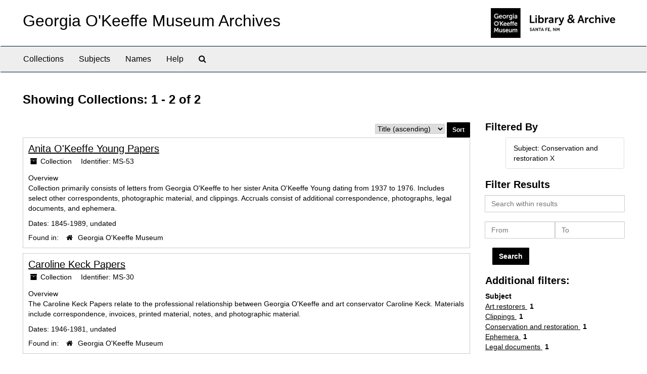

--- FILE ---
content_type: text/html;charset=utf-8
request_url: http://archive.okeeffemuseum.org/repositories/resources?q%5B%5D=%2A&op%5B%5D=&field%5B%5D=title&from_year%5B%5D=&to_year%5B%5D=&limit=resource&sort=title_sort%20asc&filter_fields%5B%5D=subjects&filter_values%5B%5D=Conservation+and+restoration
body_size: 17081
content:
<!DOCTYPE html>
<html lang="en">
<head>
	<meta charset="utf-8"/>
	<meta http-equiv="X-UA-Compatible" content="IE=edge"/>
	<meta name="viewport" content="width=device-width, initial-scale=1">
	<link href="/favicon.ico" rel="shortcut icon" type="image/x-icon" />
	<title>Collections | Georgia O&#39;Keeffe Museum Archives</title>
	<meta name="csrf-param" content="authenticity_token" />
<meta name="csrf-token" content="67Mb6Iy+or5jlTBmVQ2sN0h3kK4AlDoclhRCLNVqCh9UubWYFU32ekxxu1qm+0gNBIvWVZ1/I0lteYem/bg8qg==" />

		<meta name="referrer" content="origin-when-cross-origin" />

	<script>
	 var APP_PATH = '/';
	 var SHOW_IDENTIFIERS_IN_TREE = false;
	</script>

	<link rel="stylesheet" media="all" href="/assets/application-02d1eb57938469307edbcf2cb1dd2b1c8a8aa4c18303b998e1831119d70913fc.css" />
	<script src="/assets/application-6c09884a329c1b01012f3affd214e3848aaba6c34c1e1c97581cf5a61f7b1c7b.js"></script>

	

			<!-- Begin plugin layout -->
			<link rel="stylesheet" media="screen" href="/assets/custom.css" />
<meta name="keywords" content="archive" />
<link rel="stylesheet" href="https://use.typekit.net/nvr1uzc.css">
<link rel="shortcut icon" type="image/x-icon" href="/assets/images/favicon.ico">

			<!-- End plugin layout -->

<!-- HTML5 shim and Respond.js for IE8 support of HTML5 elements and media queries -->
<!-- WARNING: Respond.js doesn't work if you view the page via file:// -->
<!--[if lt IE 9]>
	<script src="https://oss.maxcdn.com/html5shiv/3.7.3/html5shiv.min.js"></script>
	<script src="https://oss.maxcdn.com/respond/1.4.2/respond.min.js"></script>
<![endif]-->
</head>

<body>
	<div class="skipnav">
  <a class="sr-only sr-only-focusable" href="#maincontent">Skip to main content</a>
        <a class="sr-only sr-only-focusable" href="#searchresults">Skip to search results</a>
</div>


	<div class="container-fluid no-pad">
		<section id="header">
  <div class="row">
    <div class="col-sm-8">
      <h1>
          <a title="Archive" href="http://archive.okeeffemuseum.org/">
        Georgia O&#39;Keeffe Museum Archives
          </a>
      </h1>
    </div>
    <div class="col-sm-4 hidden-xs"><img class="logo" src="/assets/images/logo-archive.png" alt="ArchivesSpace - a community served by Lyrasis." /></div>
  </div>
</section>

		<section id="navigation">
  <nav class="navbar navbar-default" aria-label="top-level navigation">
    <div class="container-fluid navbar-header top-bar">
      <button type="button" class="navbar-toggle collapsed" data-toggle="collapse" data-target="#collapsemenu"
              aria-expanded="false">
        <span class="sr-only">Toggle Navigation</span>
        <span class="icon-bar"></span>
        <span class="icon-bar"></span>
        <span class="icon-bar"></span>
      </button>
      <div class="collapse navbar-collapse" id="collapsemenu">
        <ul class="nav nav navbar-nav">
            <li><a href="/repositories/resources">Collections</a></li>
            <li><a href="/subjects">Subjects</a></li>
            <li><a href="/agents">Names</a></li>
            <li><a href="/help"><span class="translation_missing" title="translation missing: en.Help">Help</span></a></li>
            <li><a href="/search?reset=true" title="Search The Archives">
                <span class="fa fa-search" aria-hidden="true"></span>
                <span class="sr-only">Search The Archives</span>
              </a>
            </li>
        </ul>
      </div>
    </div>
  </nav>
</section>

	</div>

	<section id="content" class="container-fluid">
		<a name="maincontent" id="maincontent"></a>
		
		<div class="row">
  <div class="col-sm-12">
     



  <h2>Showing Collections: 1 - 2 of 2</h2>
  </div>
</div>

<div class="row">
  <div class="col-sm-9">
    <a name="main" title="Main Content"></a>
    <div class="row"><div class="col-sm-8">
    
    </div>
    


<div class="col-sm-4 text-right sorter">
 <form class="form-horizontal" action="/repositories/resources?q[]=%2A&amp;op[]=&amp;field[]=title&amp;from_year[]=&amp;to_year[]=&amp;limit=resource" accept-charset="UTF-8" method="get"><input name="utf8" type="hidden" value="&#x2713;" />
     <input type="hidden" name="q[]" id="q_0" value="*" />
  <input type="hidden" name="op[]" id="op_0" value="" />
  <input type="hidden" name="field[]" id="field_0" value="title" />
  <input type="hidden" name="from_year[]" id="from_year_0" value="" />
  <input type="hidden" name="to_year[]" id="to_year_0" value="" />
  <input type="hidden" name="limit" id="limit" value="resource" />
  <input type="hidden" name="filter_fields[]" id="filter_fields_0" value="subjects" />
  <input type="hidden" name="filter_values[]" id="filter_values_0" value="Conservation and restoration" />
  <input type="hidden" name="action" id="action" value="index" />

   <label class="sr-only" for="sort">Sort by:</label>
   <select name="sort" id="sort"><option value="">Relevance</option>
<option selected="selected" value="title_sort asc">Title (ascending)</option>
<option value="title_sort desc">Title (descending)</option>
<option value="year_sort asc">Year (ascending)</option>
<option value="year_sort desc">Year (descending)</option></select>
   <input type="submit" name="commit" value="Sort" class="btn btn-primary btn-sm" data-disable-with="Sort" />
</form></div>


</div>
    <div class="row search-results"><div class="col-sm-12">

    <a name="searchresults" id="searchresults"></a>

         <div class="recordrow" style="clear:both" data-uri="/repositories/2/resources/103">
    

<h3>
    <a class="record-title" href="/repositories/2/resources/103">
      Anita O'Keeffe Young Papers
    </a>
</h3>


<div class="badge-and-identifier">
  <div class="record-type-badge resource">
    <i class="fa fa-archive"></i>&#160;Collection 
  </div>
    <div class="identifier">
      <span class="id-label">Identifier:</span>&#160;<span class="component">MS-53</span>
    </div>
</div>

    <div class="recordsummary" style="clear:both">

    <div class="abstract single_note">
      <span class='inline-label'>Overview</span>
        <p>Collection primarily consists of letters from Georgia O'Keeffe to her sister Anita O'Keeffe Young dating from 1937 to 1976. Includes select other correspondents, photographic material, and clippings. Accruals consist of additional correspondence, photographs, legal documents, and ephemera.</p>
    </div>

    <div class="dates">
        <strong>Dates: </strong>
      1845-1989, undated
    </div>

  <div class="staff-hidden hide">
  </div>

    

  <div class="result_context">
      <strong>Found in: </strong>
<span class="repo_name">
  <span class='record-type-badge repository' aria-hidden='true'>       <i class='fa fa-home'></i>     </span>
  <a href="/repositories/2">Georgia O&#39;Keeffe Museum</a>
</span>

  </div>




</div>


   </div>

         <div class="recordrow" style="clear:both" data-uri="/repositories/2/resources/62">
    

<h3>
    <a class="record-title" href="/repositories/2/resources/62">
      Caroline Keck Papers
    </a>
</h3>


<div class="badge-and-identifier">
  <div class="record-type-badge resource">
    <i class="fa fa-archive"></i>&#160;Collection 
  </div>
    <div class="identifier">
      <span class="id-label">Identifier:</span>&#160;<span class="component">MS-30</span>
    </div>
</div>

    <div class="recordsummary" style="clear:both">

    <div class="abstract single_note">
      <span class='inline-label'>Overview</span>
        <p>The Caroline Keck Papers relate to the professional relationship between Georgia O'Keeffe and art conservator Caroline Keck. Materials include correspondence, invoices, printed material, notes, and photographic material.</p>
    </div>

    <div class="dates">
        <strong>Dates: </strong>
      1946-1981, undated
    </div>

  <div class="staff-hidden hide">
  </div>

    

  <div class="result_context">
      <strong>Found in: </strong>
<span class="repo_name">
  <span class='record-type-badge repository' aria-hidden='true'>       <i class='fa fa-home'></i>     </span>
  <a href="/repositories/2">Georgia O&#39;Keeffe Museum</a>
</span>

  </div>




</div>


   </div>

    </div></div>
    <div class="row"><div class="col-sm-9">
    
    </div></div>
  </div>
  <div id="filter-sidebar" class="col-sm-3">
    <a name="filter" title="Filter Results"></a>
    
<div class="filters">
    <h3>Filtered By </h3>
       <ul>
		  <li class="list-group-item"><span class="filter">Subject: Conservation and restoration
			  <a href="/repositories/resources?q[]=%2A&amp;op[]=&amp;field[]=title&amp;from_year[]=&amp;to_year[]=&amp;limit=resource&amp;sort=title_sort asc"
					title="Remove this filter " class="delete_filter">X</a>
		  </li>
 </ul>
</div>

<h3>Filter Results</h3>
 <div class="filter_more">
   <form class="form-horizontal" action="/repositories/resources?q[]=%2A&amp;op[]=&amp;field[]=title&amp;from_year[]=&amp;to_year[]=&amp;limit=resource" accept-charset="UTF-8" method="get"><input name="utf8" type="hidden" value="&#x2713;" />
          <input type="hidden" name="q[]" value="*" />
  <input type="hidden" name="op[]" value="" />
  <input type="hidden" name="field[]" value="title" />
  <input type="hidden" name="from_year[]" value="" />
  <input type="hidden" name="to_year[]" value="" />
  <input type="hidden" name="limit" value="resource" />
  <input type="hidden" name="filter_fields[]" value="subjects" />
  <input type="hidden" name="filter_values[]" value="Conservation and restoration" />
  <input type="hidden" name="action" value="index" />

          <div class="form-group">
            <input type="hidden" name="sort" value="" />
            <label class="sr-only" for="filter_q">Search within results</label>
            <input type="text" name="filter_q[]" id="filter_q" placeholder="Search within results" class="form-control" />
          </div>
          <div class="form-group">
            <div class="col-md-6 year_from">
              <label class="sr-only" for="filter_from_year">From</label>
              <input type="text" name="filter_from_year" id="filter_from_year" size="4" maxlength="4" class="form-control" placeholder="From" />
            </div>
            <div class="col-md-6 year_to">
              <label class="sr-only" for="filter_to_year">To</label>
              <input type="text" name="filter_to_year" id="filter_to_year" size="4" maxlength="4" class="form-control" placeholder="To" />
            </div>
          </div>

       <input type="submit" name="commit" value="Search" class="btn btn-primary" data-disable-with="Search" />
</form> </div>

<h3>Additional filters: </h3>
<dl id="facets">



    <dt>Subject</dt>
      <dd>
        <a href="/repositories/resources?q[]=%2A&amp;op[]=&amp;field[]=title&amp;from_year[]=&amp;to_year[]=&amp;limit=resource&amp;filter_fields[]=subjects&amp;filter_values[]=Conservation+and+restoration&amp;sort=title_sort asc&amp;filter_fields[]=subjects&amp;filter_values[]=Art+restorers"
           rel="nofollow"
           title="Filter By 'Art restorers'">
          Art restorers
        </a>
        <span class="recordnumber">1</span>
      </dd>
      <dd>
        <a href="/repositories/resources?q[]=%2A&amp;op[]=&amp;field[]=title&amp;from_year[]=&amp;to_year[]=&amp;limit=resource&amp;filter_fields[]=subjects&amp;filter_values[]=Conservation+and+restoration&amp;sort=title_sort asc&amp;filter_fields[]=subjects&amp;filter_values[]=Clippings"
           rel="nofollow"
           title="Filter By 'Clippings'">
          Clippings
        </a>
        <span class="recordnumber">1</span>
      </dd>
      <dd>
        <a href="/repositories/resources?q[]=%2A&amp;op[]=&amp;field[]=title&amp;from_year[]=&amp;to_year[]=&amp;limit=resource&amp;filter_fields[]=subjects&amp;filter_values[]=Conservation+and+restoration&amp;sort=title_sort asc&amp;filter_fields[]=subjects&amp;filter_values[]=Conservation+and+restoration"
           rel="nofollow"
           title="Filter By 'Conservation and restoration'">
          Conservation and restoration
        </a>
        <span class="recordnumber">1</span>
      </dd>
      <dd>
        <a href="/repositories/resources?q[]=%2A&amp;op[]=&amp;field[]=title&amp;from_year[]=&amp;to_year[]=&amp;limit=resource&amp;filter_fields[]=subjects&amp;filter_values[]=Conservation+and+restoration&amp;sort=title_sort asc&amp;filter_fields[]=subjects&amp;filter_values[]=Ephemera"
           rel="nofollow"
           title="Filter By 'Ephemera'">
          Ephemera
        </a>
        <span class="recordnumber">1</span>
      </dd>
      <dd>
        <a href="/repositories/resources?q[]=%2A&amp;op[]=&amp;field[]=title&amp;from_year[]=&amp;to_year[]=&amp;limit=resource&amp;filter_fields[]=subjects&amp;filter_values[]=Conservation+and+restoration&amp;sort=title_sort asc&amp;filter_fields[]=subjects&amp;filter_values[]=Legal+documents"
           rel="nofollow"
           title="Filter By 'Legal documents'">
          Legal documents
        </a>
        <span class="recordnumber">1</span>
      </dd>
    <span class="type-spacer">&nbsp;</span>

    <dt>Names</dt>
      <dd>
        <a href="/repositories/resources?q[]=%2A&amp;op[]=&amp;field[]=title&amp;from_year[]=&amp;to_year[]=&amp;limit=resource&amp;filter_fields[]=subjects&amp;filter_values[]=Conservation+and+restoration&amp;sort=title_sort asc&amp;filter_fields[]=published_agents&amp;filter_values[]=Georgia+O%27Keeffe+Foundation"
           rel="nofollow"
           title="Filter By 'Georgia O&#39;Keeffe Foundation'">
          Georgia O&#39;Keeffe Foundation
        </a>
        <span class="recordnumber">1</span>
      </dd>
      <dd>
        <a href="/repositories/resources?q[]=%2A&amp;op[]=&amp;field[]=title&amp;from_year[]=&amp;to_year[]=&amp;limit=resource&amp;filter_fields[]=subjects&amp;filter_values[]=Conservation+and+restoration&amp;sort=title_sort asc&amp;filter_fields[]=published_agents&amp;filter_values[]=Keck%2C+Caroline+K.+%28Caroline+Kohn%29%2C+1908-2007"
           rel="nofollow"
           title="Filter By 'Keck, Caroline K. (Caroline Kohn), 1908-2007'">
          Keck, Caroline K. (Caroline Kohn), 1908-2007
        </a>
        <span class="recordnumber">1</span>
      </dd>
      <dd>
        <a href="/repositories/resources?q[]=%2A&amp;op[]=&amp;field[]=title&amp;from_year[]=&amp;to_year[]=&amp;limit=resource&amp;filter_fields[]=subjects&amp;filter_values[]=Conservation+and+restoration&amp;sort=title_sort asc&amp;filter_fields[]=published_agents&amp;filter_values[]=McCormick%2C+Florence"
           rel="nofollow"
           title="Filter By 'McCormick, Florence'">
          McCormick, Florence
        </a>
        <span class="recordnumber">1</span>
      </dd>
      <dd>
        <a href="/repositories/resources?q[]=%2A&amp;op[]=&amp;field[]=title&amp;from_year[]=&amp;to_year[]=&amp;limit=resource&amp;filter_fields[]=subjects&amp;filter_values[]=Conservation+and+restoration&amp;sort=title_sort asc&amp;filter_fields[]=published_agents&amp;filter_values[]=O%27Keeffe%2C+Claudia%2C+1899-1984"
           rel="nofollow"
           title="Filter By 'O&#39;Keeffe, Claudia, 1899-1984'">
          O&#39;Keeffe, Claudia, 1899-1984
        </a>
        <span class="recordnumber">1</span>
      </dd>
      <dd>
        <a href="/repositories/resources?q[]=%2A&amp;op[]=&amp;field[]=title&amp;from_year[]=&amp;to_year[]=&amp;limit=resource&amp;filter_fields[]=subjects&amp;filter_values[]=Conservation+and+restoration&amp;sort=title_sort asc&amp;filter_fields[]=published_agents&amp;filter_values[]=Wallace%2C+David+W.%2C+1924-2017"
           rel="nofollow"
           title="Filter By 'Wallace, David W., 1924-2017'">
          Wallace, David W., 1924-2017
        </a>
        <span class="recordnumber">1</span>
      </dd>
        <div class="more-facets">
          <span class="more btn">&or; more</span>
          <div class="below-the-fold">
      <dd>
        <a href="/repositories/resources?q[]=%2A&amp;op[]=&amp;field[]=title&amp;from_year[]=&amp;to_year[]=&amp;limit=resource&amp;filter_fields[]=subjects&amp;filter_values[]=Conservation+and+restoration&amp;sort=title_sort asc&amp;filter_fields[]=published_agents&amp;filter_values[]=Young%2C+Anita+Natalie+O%27Keeffe%2C+1891-1985"
           rel="nofollow"
           title="Filter By 'Young, Anita Natalie O&#39;Keeffe, 1891-1985'">
          Young, Anita Natalie O&#39;Keeffe, 1891-1985
        </a>
        <span class="recordnumber">1</span>
      </dd>
+        <span class="less btn">&and; less</span>
      </div>
    <span class="type-spacer">&nbsp;</span>
</dl>


  </div>

</div>

	</section>

	<script  type="text/javascript" >
		$(".upper-record-details .note-content").each(function(index, element){$(this).readmore(450)});
	</script>

	<div class="container-fluid panel-footer">
  <div class="row">
     <div class="col-md-12">
       <p class="footer-items">© Georgia O'Keeffe Museum
         | Learn more about the <a href="https://www.okeeffemuseum.org/library-and-archive/">Library & Archive at the Georgia O'Keeffe Museum</a>  </div>
  </div>
</div>


</body>
</html>
